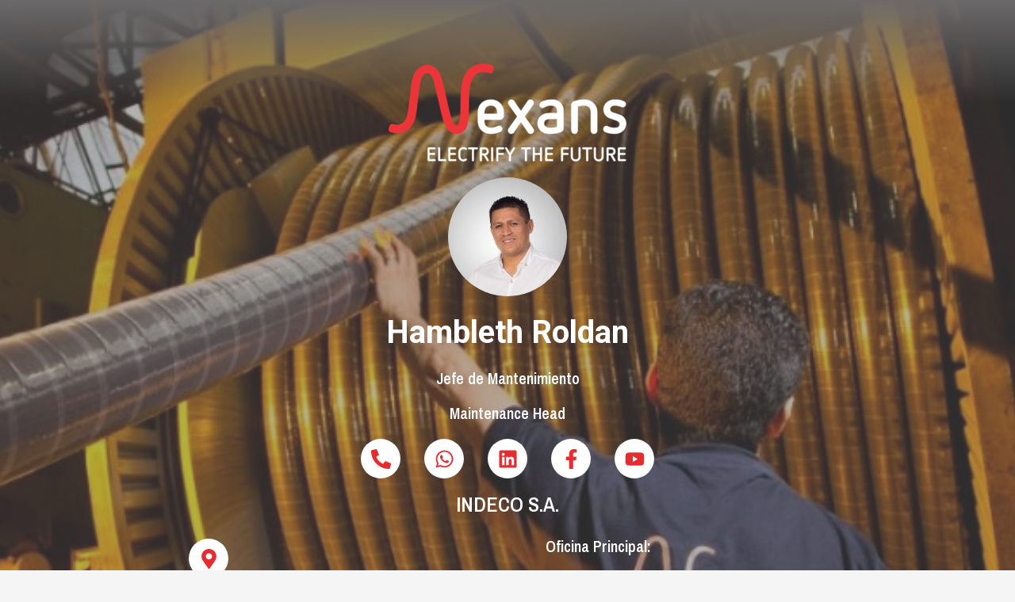

--- FILE ---
content_type: text/css
request_url: https://tarjetavirtual.in/wp-content/uploads/elementor/css/post-2832.css?ver=1729591165
body_size: 1731
content:
.elementor-2832 .elementor-element.elementor-element-27d0c45e:not(.elementor-motion-effects-element-type-background), .elementor-2832 .elementor-element.elementor-element-27d0c45e > .elementor-motion-effects-container > .elementor-motion-effects-layer{background-color:#DBDBDB;background-image:url("https://tarjetavirtual.in/wp-content/uploads/2022/05/Fondo-Nexans.jpg");background-position:center center;background-repeat:no-repeat;background-size:cover;}.elementor-2832 .elementor-element.elementor-element-27d0c45e > .elementor-background-overlay{background-color:transparent;background-image:linear-gradient(180deg, #6C6A6A 0%, #605F5F78 10%);opacity:1;transition:background 0.3s, border-radius 0.3s, opacity 0.3s;}.elementor-2832 .elementor-element.elementor-element-27d0c45e{transition:background 0.3s, border 0.3s, border-radius 0.3s, box-shadow 0.3s;}.elementor-2832 .elementor-element.elementor-element-293fa509 > .elementor-element-populated >  .elementor-background-overlay{opacity:0.75;}.elementor-2832 .elementor-element.elementor-element-293fa509 > .elementor-element-populated{transition:background 0.3s, border 0.3s, border-radius 0.3s, box-shadow 0.3s;}.elementor-2832 .elementor-element.elementor-element-293fa509 > .elementor-element-populated > .elementor-background-overlay{transition:background 0.3s, border-radius 0.3s, opacity 0.3s;}.elementor-2832 .elementor-element.elementor-element-97d1f73{--spacer-size:50px;}.elementor-2832 .elementor-element.elementor-element-2677384{text-align:center;}.elementor-2832 .elementor-element.elementor-element-2677384 img{border-radius:75px 75px 75px 75px;}.elementor-2832 .elementor-element.elementor-element-48b54175{text-align:center;}.elementor-2832 .elementor-element.elementor-element-48b54175 .elementor-heading-title{color:#FFFFFF;font-size:40px;font-weight:bold;mix-blend-mode:luminosity;}.elementor-2832 .elementor-element.elementor-element-48b54175.bdt-background-overlay-yes > .elementor-widget-container:before{transition:background 0.3s;}.elementor-2832 .elementor-element.elementor-element-1ef0bdcf{text-align:center;}.elementor-2832 .elementor-element.elementor-element-1ef0bdcf .elementor-heading-title{color:#FFFFFF;font-family:"Archivo Narrow", Sans-serif;font-size:20px;}.elementor-2832 .elementor-element.elementor-element-646fb506{text-align:center;}.elementor-2832 .elementor-element.elementor-element-646fb506 .elementor-heading-title{color:#FFFFFF;font-family:"Archivo Narrow", Sans-serif;font-size:20px;}.elementor-2832 .elementor-element.elementor-element-7780acf4{--grid-template-columns:repeat(0, auto);--grid-column-gap:30px;--grid-row-gap:0px;}.elementor-2832 .elementor-element.elementor-element-7780acf4 .elementor-widget-container{text-align:center;}.elementor-2832 .elementor-element.elementor-element-7780acf4 .elementor-social-icon{background-color:#FFFFFF;}.elementor-2832 .elementor-element.elementor-element-7780acf4 .elementor-social-icon i{color:#E72C2F;}.elementor-2832 .elementor-element.elementor-element-7780acf4 .elementor-social-icon svg{fill:#E72C2F;}.elementor-2832 .elementor-element.elementor-element-217ac718{text-align:center;}.elementor-2832 .elementor-element.elementor-element-217ac718 .elementor-heading-title{color:#FFFFFF;font-family:"Archivo Narrow", Sans-serif;font-size:26px;font-weight:600;}.elementor-2832 .elementor-element.elementor-element-2e1ece96{--grid-template-columns:repeat(0, auto);--grid-column-gap:30px;--grid-row-gap:0px;}.elementor-2832 .elementor-element.elementor-element-2e1ece96 .elementor-widget-container{text-align:right;}.elementor-2832 .elementor-element.elementor-element-2e1ece96 .elementor-social-icon{background-color:#FFFFFF;}.elementor-2832 .elementor-element.elementor-element-2e1ece96 .elementor-social-icon i{color:#E72C2F;}.elementor-2832 .elementor-element.elementor-element-2e1ece96 .elementor-social-icon svg{fill:#E72C2F;}.elementor-bc-flex-widget .elementor-2832 .elementor-element.elementor-element-55b9679a.elementor-column .elementor-widget-wrap{align-items:center;}.elementor-2832 .elementor-element.elementor-element-55b9679a.elementor-column.elementor-element[data-element_type="column"] > .elementor-widget-wrap.elementor-element-populated{align-content:center;align-items:center;}.elementor-2832 .elementor-element.elementor-element-7f85234e{text-align:center;}.elementor-2832 .elementor-element.elementor-element-7f85234e .elementor-heading-title{color:#FFFFFF;font-family:"Archivo Narrow", Sans-serif;font-size:20px;}.elementor-2832 .elementor-element.elementor-element-105b5e06{text-align:center;}.elementor-2832 .elementor-element.elementor-element-105b5e06 .elementor-heading-title{color:#FFFFFF;font-family:"Archivo Narrow", Sans-serif;font-size:24px;font-weight:normal;}.elementor-2832 .elementor-element.elementor-element-14aa4024{--grid-template-columns:repeat(0, auto);--grid-column-gap:30px;--grid-row-gap:0px;}.elementor-2832 .elementor-element.elementor-element-14aa4024 .elementor-widget-container{text-align:right;}.elementor-2832 .elementor-element.elementor-element-14aa4024 .elementor-social-icon{background-color:#FFFFFF;}.elementor-2832 .elementor-element.elementor-element-14aa4024 .elementor-social-icon i{color:#E72C2F;}.elementor-2832 .elementor-element.elementor-element-14aa4024 .elementor-social-icon svg{fill:#E72C2F;}.elementor-bc-flex-widget .elementor-2832 .elementor-element.elementor-element-543c11a6.elementor-column .elementor-widget-wrap{align-items:center;}.elementor-2832 .elementor-element.elementor-element-543c11a6.elementor-column.elementor-element[data-element_type="column"] > .elementor-widget-wrap.elementor-element-populated{align-content:center;align-items:center;}.elementor-2832 .elementor-element.elementor-element-5ce733c8{text-align:center;}.elementor-2832 .elementor-element.elementor-element-5ce733c8 .elementor-heading-title{color:#FFFFFF;font-family:"Archivo Narrow", Sans-serif;font-size:20px;}.elementor-2832 .elementor-element.elementor-element-2e951d0e{text-align:center;}.elementor-2832 .elementor-element.elementor-element-2e951d0e .elementor-heading-title{color:#FFFFFF;font-family:"Archivo Narrow", Sans-serif;font-size:24px;font-weight:normal;}.elementor-2832 .elementor-element.elementor-element-cdbd14{--spacer-size:50px;}.elementor-2832 .elementor-element.elementor-element-2a4d5689{--ep-advanced-icon-box-icon-left-h-offset:0px;--ep-advanced-icon-box-icon-left-v-offset:0px;}.elementor-2832 .elementor-element.elementor-element-2a4d5689 .bdt-ep-advanced-icon-box-icon-wrap{color:#E72C2F;transform:rotate(0deg);}.elementor-2832 .elementor-element.elementor-element-2a4d5689 .bdt-ep-advanced-icon-box-icon-wrap svg{fill:#E72C2F;}.elementor-2832 .elementor-element.elementor-element-2a4d5689.elementor-position-right .bdt-ep-advanced-icon-box-icon{margin-left:22px;}.elementor-2832 .elementor-element.elementor-element-2a4d5689.elementor-position-left .bdt-ep-advanced-icon-box-icon{margin-right:22px;}.elementor-2832 .elementor-element.elementor-element-2a4d5689.elementor-position-top .bdt-ep-advanced-icon-box-icon{margin-bottom:22px;}.elementor-2832 .elementor-element.elementor-element-2a4d5689.elementor-position-bottom .bdt-ep-advanced-icon-box-icon{margin-top:22px;}.elementor-2832 .elementor-element.elementor-element-2a4d5689 .bdt-ep-advanced-icon-box-icon-wrap i, .elementor-2832 .elementor-element.elementor-element-2a4d5689 .bdt-ep-advanced-icon-box-icon-wrap img, .elementor-2832 .elementor-element.elementor-element-2a4d5689 .bdt-ep-advanced-icon-box-icon-wrap svg{transform:rotate(-37deg);}.elementor-2832 .elementor-element.elementor-element-2a4d5689 > .elementor-widget-container{margin:0px 0px 0px 0px;background-color:#FFFFFFB5;border-radius:10px 10px 10px 10px;}.elementor-2832 .elementor-element.elementor-element-2a4d5689.bdt-background-overlay-yes > .elementor-widget-container:before{transition:background 0.3s;}.elementor-2832 .elementor-element.elementor-element-1845a590{--ep-advanced-icon-box-icon-left-h-offset:0px;--ep-advanced-icon-box-icon-left-v-offset:0px;}.elementor-2832 .elementor-element.elementor-element-1845a590 .bdt-ep-advanced-icon-box-icon-wrap{color:#E72C2F;transform:rotate(0deg);}.elementor-2832 .elementor-element.elementor-element-1845a590 .bdt-ep-advanced-icon-box-icon-wrap svg{fill:#E72C2F;}.elementor-2832 .elementor-element.elementor-element-1845a590.elementor-position-right .bdt-ep-advanced-icon-box-icon{margin-left:22px;}.elementor-2832 .elementor-element.elementor-element-1845a590.elementor-position-left .bdt-ep-advanced-icon-box-icon{margin-right:22px;}.elementor-2832 .elementor-element.elementor-element-1845a590.elementor-position-top .bdt-ep-advanced-icon-box-icon{margin-bottom:22px;}.elementor-2832 .elementor-element.elementor-element-1845a590.elementor-position-bottom .bdt-ep-advanced-icon-box-icon{margin-top:22px;}.elementor-2832 .elementor-element.elementor-element-1845a590 .bdt-ep-advanced-icon-box-icon-wrap i, .elementor-2832 .elementor-element.elementor-element-1845a590 .bdt-ep-advanced-icon-box-icon-wrap img, .elementor-2832 .elementor-element.elementor-element-1845a590 .bdt-ep-advanced-icon-box-icon-wrap svg{transform:rotate(-37deg);}.elementor-2832 .elementor-element.elementor-element-1845a590 > .elementor-widget-container{margin:0px 0px 0px 0px;background-color:#FFFFFFB5;border-radius:10px 10px 10px 10px;}.elementor-2832 .elementor-element.elementor-element-1845a590.bdt-background-overlay-yes > .elementor-widget-container:before{transition:background 0.3s;}.elementor-2832 .elementor-element.elementor-element-403cdd0{--ep-advanced-icon-box-icon-left-h-offset:0px;--ep-advanced-icon-box-icon-left-v-offset:0px;}.elementor-2832 .elementor-element.elementor-element-403cdd0 .bdt-ep-advanced-icon-box-icon-wrap{color:#E72C2F;transform:rotate(0deg);}.elementor-2832 .elementor-element.elementor-element-403cdd0 .bdt-ep-advanced-icon-box-icon-wrap svg{fill:#E72C2F;}.elementor-2832 .elementor-element.elementor-element-403cdd0.elementor-position-right .bdt-ep-advanced-icon-box-icon{margin-left:22px;}.elementor-2832 .elementor-element.elementor-element-403cdd0.elementor-position-left .bdt-ep-advanced-icon-box-icon{margin-right:22px;}.elementor-2832 .elementor-element.elementor-element-403cdd0.elementor-position-top .bdt-ep-advanced-icon-box-icon{margin-bottom:22px;}.elementor-2832 .elementor-element.elementor-element-403cdd0.elementor-position-bottom .bdt-ep-advanced-icon-box-icon{margin-top:22px;}.elementor-2832 .elementor-element.elementor-element-403cdd0 .bdt-ep-advanced-icon-box-icon-wrap i, .elementor-2832 .elementor-element.elementor-element-403cdd0 .bdt-ep-advanced-icon-box-icon-wrap img, .elementor-2832 .elementor-element.elementor-element-403cdd0 .bdt-ep-advanced-icon-box-icon-wrap svg{transform:rotate(-37deg);}.elementor-2832 .elementor-element.elementor-element-403cdd0 > .elementor-widget-container{margin:0px 0px 0px 0px;background-color:#FFFFFFB5;border-radius:10px 10px 10px 10px;}.elementor-2832 .elementor-element.elementor-element-403cdd0.bdt-background-overlay-yes > .elementor-widget-container:before{transition:background 0.3s;}.elementor-2832 .elementor-element.elementor-element-324d2a84{--ep-advanced-icon-box-icon-left-h-offset:0px;--ep-advanced-icon-box-icon-left-v-offset:0px;}.elementor-2832 .elementor-element.elementor-element-324d2a84 .bdt-ep-advanced-icon-box-icon-wrap{color:#E72C2F;transform:rotate(0deg);}.elementor-2832 .elementor-element.elementor-element-324d2a84 .bdt-ep-advanced-icon-box-icon-wrap svg{fill:#E72C2F;}.elementor-2832 .elementor-element.elementor-element-324d2a84.elementor-position-right .bdt-ep-advanced-icon-box-icon{margin-left:22px;}.elementor-2832 .elementor-element.elementor-element-324d2a84.elementor-position-left .bdt-ep-advanced-icon-box-icon{margin-right:22px;}.elementor-2832 .elementor-element.elementor-element-324d2a84.elementor-position-top .bdt-ep-advanced-icon-box-icon{margin-bottom:22px;}.elementor-2832 .elementor-element.elementor-element-324d2a84.elementor-position-bottom .bdt-ep-advanced-icon-box-icon{margin-top:22px;}.elementor-2832 .elementor-element.elementor-element-324d2a84 > .elementor-widget-container{margin:0px 0px 0px 0px;background-color:#FFFFFFB5;border-radius:10px 10px 10px 10px;}.elementor-2832 .elementor-element.elementor-element-324d2a84.bdt-background-overlay-yes > .elementor-widget-container:before{transition:background 0.3s;}.elementor-2832 .elementor-element.elementor-element-31450910{text-align:center;}.elementor-2832 .elementor-element.elementor-element-31450910 .elementor-heading-title{color:#FFFFFF;font-family:"Archivo Narrow", Sans-serif;font-size:24px;font-weight:normal;}.elementor-2832 .elementor-element.elementor-element-6c5b9460{--spacer-size:82px;}.elementor-widget .tippy-tooltip .tippy-content{text-align:center;}@media(max-width:1024px){.elementor-2832 .elementor-element.elementor-element-2a4d5689{--ep-advanced-icon-box-icon-left-h-offset:0px;--ep-advanced-icon-box-icon-left-v-offset:0px;}.elementor-2832 .elementor-element.elementor-element-1845a590{--ep-advanced-icon-box-icon-left-h-offset:0px;--ep-advanced-icon-box-icon-left-v-offset:0px;}.elementor-2832 .elementor-element.elementor-element-403cdd0{--ep-advanced-icon-box-icon-left-h-offset:0px;--ep-advanced-icon-box-icon-left-v-offset:0px;}.elementor-2832 .elementor-element.elementor-element-324d2a84{--ep-advanced-icon-box-icon-left-h-offset:0px;--ep-advanced-icon-box-icon-left-v-offset:0px;}}@media(max-width:900px){.elementor-2832 .elementor-element.elementor-element-27d0c45e:not(.elementor-motion-effects-element-type-background), .elementor-2832 .elementor-element.elementor-element-27d0c45e > .elementor-motion-effects-container > .elementor-motion-effects-layer{background-position:center center;background-size:cover;}.elementor-2832 .elementor-element.elementor-element-97d1f73{--spacer-size:38px;}.elementor-2832 .elementor-element.elementor-element-5986e9eb > .elementor-widget-container{margin:0px 50px 0px 50px;}.elementor-2832 .elementor-element.elementor-element-2677384{text-align:center;}.elementor-2832 .elementor-element.elementor-element-48b54175{text-align:center;}.elementor-2832 .elementor-element.elementor-element-48b54175 .elementor-heading-title{font-size:30px;}.elementor-2832 .elementor-element.elementor-element-646fb506 > .elementor-widget-container{margin:-17px 0px 0px 0px;}.elementor-2832 .elementor-element.elementor-element-7780acf4{--grid-template-columns:repeat(4, auto);--icon-size:24px;--grid-column-gap:14px;}.elementor-2832 .elementor-element.elementor-element-7780acf4 .elementor-widget-container{text-align:center;}.elementor-2832 .elementor-element.elementor-element-4f5a407d{width:20%;}.elementor-bc-flex-widget .elementor-2832 .elementor-element.elementor-element-4f5a407d.elementor-column .elementor-widget-wrap{align-items:center;}.elementor-2832 .elementor-element.elementor-element-4f5a407d.elementor-column.elementor-element[data-element_type="column"] > .elementor-widget-wrap.elementor-element-populated{align-content:center;align-items:center;}.elementor-2832 .elementor-element.elementor-element-2e1ece96{--grid-template-columns:repeat(4, auto);--icon-size:22px;--grid-column-gap:14px;}.elementor-2832 .elementor-element.elementor-element-2e1ece96 .elementor-widget-container{text-align:center;}.elementor-2832 .elementor-element.elementor-element-55b9679a{width:80%;}.elementor-2832 .elementor-element.elementor-element-7f85234e{text-align:left;}.elementor-2832 .elementor-element.elementor-element-105b5e06{text-align:left;}.elementor-2832 .elementor-element.elementor-element-105b5e06 .elementor-heading-title{font-size:22px;}.elementor-2832 .elementor-element.elementor-element-4924acfc{width:20%;}.elementor-bc-flex-widget .elementor-2832 .elementor-element.elementor-element-4924acfc.elementor-column .elementor-widget-wrap{align-items:center;}.elementor-2832 .elementor-element.elementor-element-4924acfc.elementor-column.elementor-element[data-element_type="column"] > .elementor-widget-wrap.elementor-element-populated{align-content:center;align-items:center;}.elementor-2832 .elementor-element.elementor-element-14aa4024{--grid-template-columns:repeat(4, auto);--icon-size:22px;--grid-column-gap:14px;}.elementor-2832 .elementor-element.elementor-element-14aa4024 .elementor-widget-container{text-align:center;}.elementor-2832 .elementor-element.elementor-element-543c11a6{width:80%;}.elementor-2832 .elementor-element.elementor-element-5ce733c8{text-align:left;}.elementor-2832 .elementor-element.elementor-element-2e951d0e{text-align:left;}.elementor-2832 .elementor-element.elementor-element-2e951d0e .elementor-heading-title{font-size:22px;}.elementor-2832 .elementor-element.elementor-element-cdbd14{--spacer-size:20px;}.elementor-2832 .elementor-element.elementor-element-2a4d5689{--ep-advanced-icon-box-icon-left-h-offset:0px;--ep-advanced-icon-box-icon-left-v-offset:0px;}.elementor-2832 .elementor-element.elementor-element-2a4d5689 .bdt-ep-advanced-icon-box-icon{margin-bottom:8px;}.elementor-2832 .elementor-element.elementor-element-2a4d5689.elementor-position-right .bdt-ep-advanced-icon-box-icon{margin-left:8px;}.elementor-2832 .elementor-element.elementor-element-2a4d5689.elementor-position-left .bdt-ep-advanced-icon-box-icon{margin-right:8px;}.elementor-2832 .elementor-element.elementor-element-2a4d5689.elementor-position-top .bdt-ep-advanced-icon-box-icon{margin-bottom:8px;}.elementor-2832 .elementor-element.elementor-element-2a4d5689.elementor-position-bottom .bdt-ep-advanced-icon-box-icon{margin-top:8px;}.elementor-2832 .elementor-element.elementor-element-2a4d5689 > .elementor-widget-container{margin:0px 0px 0px 0px;}.elementor-2832 .elementor-element.elementor-element-1845a590{--ep-advanced-icon-box-icon-left-h-offset:0px;--ep-advanced-icon-box-icon-left-v-offset:0px;}.elementor-2832 .elementor-element.elementor-element-1845a590 .bdt-ep-advanced-icon-box-icon{margin-bottom:8px;}.elementor-2832 .elementor-element.elementor-element-1845a590.elementor-position-right .bdt-ep-advanced-icon-box-icon{margin-left:8px;}.elementor-2832 .elementor-element.elementor-element-1845a590.elementor-position-left .bdt-ep-advanced-icon-box-icon{margin-right:8px;}.elementor-2832 .elementor-element.elementor-element-1845a590.elementor-position-top .bdt-ep-advanced-icon-box-icon{margin-bottom:8px;}.elementor-2832 .elementor-element.elementor-element-1845a590.elementor-position-bottom .bdt-ep-advanced-icon-box-icon{margin-top:8px;}.elementor-2832 .elementor-element.elementor-element-1845a590 > .elementor-widget-container{margin:0px 0px 0px 0px;}.elementor-2832 .elementor-element.elementor-element-403cdd0{--ep-advanced-icon-box-icon-left-h-offset:0px;--ep-advanced-icon-box-icon-left-v-offset:0px;}.elementor-2832 .elementor-element.elementor-element-403cdd0 .bdt-ep-advanced-icon-box-icon{margin-bottom:8px;}.elementor-2832 .elementor-element.elementor-element-403cdd0.elementor-position-right .bdt-ep-advanced-icon-box-icon{margin-left:8px;}.elementor-2832 .elementor-element.elementor-element-403cdd0.elementor-position-left .bdt-ep-advanced-icon-box-icon{margin-right:8px;}.elementor-2832 .elementor-element.elementor-element-403cdd0.elementor-position-top .bdt-ep-advanced-icon-box-icon{margin-bottom:8px;}.elementor-2832 .elementor-element.elementor-element-403cdd0.elementor-position-bottom .bdt-ep-advanced-icon-box-icon{margin-top:8px;}.elementor-2832 .elementor-element.elementor-element-403cdd0 > .elementor-widget-container{margin:0px 0px 0px 0px;}.elementor-2832 .elementor-element.elementor-element-324d2a84{--ep-advanced-icon-box-icon-left-h-offset:0px;--ep-advanced-icon-box-icon-left-v-offset:0px;}.elementor-2832 .elementor-element.elementor-element-324d2a84 .bdt-ep-advanced-icon-box-icon{margin-bottom:8px;}.elementor-2832 .elementor-element.elementor-element-324d2a84.elementor-position-right .bdt-ep-advanced-icon-box-icon{margin-left:8px;}.elementor-2832 .elementor-element.elementor-element-324d2a84.elementor-position-left .bdt-ep-advanced-icon-box-icon{margin-right:8px;}.elementor-2832 .elementor-element.elementor-element-324d2a84.elementor-position-top .bdt-ep-advanced-icon-box-icon{margin-bottom:8px;}.elementor-2832 .elementor-element.elementor-element-324d2a84.elementor-position-bottom .bdt-ep-advanced-icon-box-icon{margin-top:8px;}.elementor-2832 .elementor-element.elementor-element-324d2a84 > .elementor-widget-container{margin:0px 0px 0px 0px;}.elementor-2832 .elementor-element.elementor-element-6c5b9460{--spacer-size:10px;}}@media(min-width:901px){.elementor-2832 .elementor-element.elementor-element-4f5a407d{width:20%;}.elementor-2832 .elementor-element.elementor-element-55b9679a{width:80%;}.elementor-2832 .elementor-element.elementor-element-4924acfc{width:20%;}.elementor-2832 .elementor-element.elementor-element-543c11a6{width:80%;}}